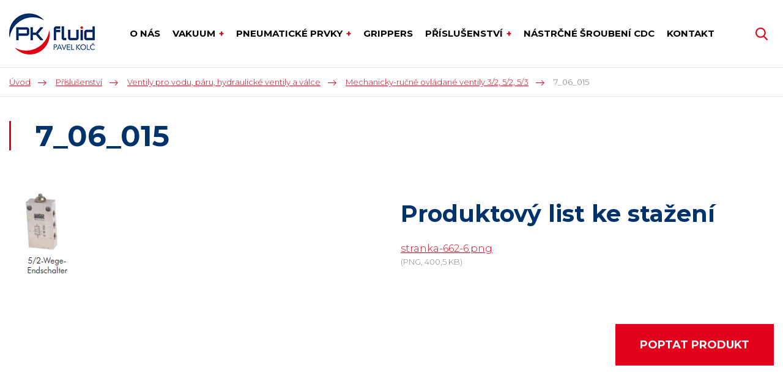

--- FILE ---
content_type: text/html; charset=UTF-8
request_url: https://www.pkfluid.com/7-06-015
body_size: 5611
content:
<!DOCTYPE html>
<html lang="cs" itemscope itemtype="https://schema.org/WebPage">
    <head>
        <meta charset="utf-8">
        <meta http-equiv="X-UA-Compatible" content="IE=edge">
        <meta name="viewport" content="width=device-width, initial-scale=1, shrink-to-fit=no">
        <meta name="designer" content="DF SOLUTIONS, s.r.o." itemprop="creator">
        <meta name="language" content="cs" itemprop="inLanguage">
                    <meta name="robots" content="index,follow">
                <title itemprop="name">7_06_015 | PKfluid</title>
<meta name="description" content="7_06_015" itemprop="description">
<meta name="keywords" content="7_06_015" itemprop="keywords">
<meta name="author" content="PKfluid" itemprop="author">
<meta name="url" content="https://www.pkfluid.com/7-06-015" itemprop="url">
<meta property="og:title" content="7_06_015 | PKfluid">
<meta property="og:description" content="7_06_015">
<meta property="og:url" content="https://www.pkfluid.com/7-06-015">
        <link rel="preconnect" href="https://fonts.gstatic.com" crossorigin>
        <link rel="preconnect" href="https://ajax.googleapis.com" crossorigin>
        <link rel="dns-prefetch" href="https://fonts.gstatic.com">
        <link rel="dns-prefetch" href="https://ajax.googleapis.com">
        <script>
            dataLayer = [];
            function gtag(){dataLayer.push(arguments);}
        </script>
                            <meta property="og:image" content="https://www.pkfluid.com/data/catalog-products/images/1200x628-c/obrazek-1275.png">
        <link rel="stylesheet" type="text/css" href="https://www.pkfluid.com/static/pkfluid/css/styles.css?v=2" />
        <script type="text/javascript" src="https://www.pkfluid.com/static/pkfluid/js/app.js?v=2" defer="1" async="1"></script>
        <link href="https://fonts.googleapis.com/css?family=Montserrat:300,400,400i,700&amp;subset=latin-ext" rel="stylesheet">
<link rel="apple-touch-icon" sizes="180x180" href="/static/pkfluid/img/favicon/apple-touch-icon.png">
<link rel="icon" type="image/png" sizes="32x32" href="/static/pkfluid/img/favicon/favicon-32x32.png">
<link rel="icon" type="image/png" sizes="16x16" href="/static/pkfluid/img/favicon/favicon-16x16.png">
<link rel="manifest" href="/static/pkfluid/img/favicon/site.webmanifest">
<link rel="mask-icon" href="/static/pkfluid/img/favicon/safari-pinned-tab.svg" color="#5bbad5">
<meta name="msapplication-TileColor" content="#ff533d">
<meta name="theme-color" content="#ffffff">
    </head>
    <body class="lang-cs catalog catalog-product catalog-product-1458 catalog-zero-1 catalog-first-192">
                <header id="header" itemscope itemtype="https://schema.org/WPHeader">
    <div class="header">
        <div class="container">
            <div class="d-flex align-items-center">
                <div class="logo-box" itemscope itemtype="https://schema.org/Brand">
                    <a class="logo" href="/" title="PKfluid" >
    <img itemprop="logo" class="logo-img" src="/static/pkfluid/img/logo.png" alt="PKfluid">
    <meta itemprop="name" content="PKfluid">
</a>
                </div>
                                <div class="menu-box d-print-none">
                    <button class="navbar-toggler navbar-mainMenu" type="button">MENU</button>
                                            <ul id="mainMenu" class="nav nav-main nav-cs " data-menu-activate itemscope itemtype="https://schema.org/SiteNavigationElement">
                    <li class="nav-item ">
    <a class="nav-link" itemprop="url" href="/o-nas"><span itemprop="name">O nás</span></a>
</li>
                    <li class="nav-item dropdown dropdown-catalog ">
    <a class="nav-link dropdown-toggle" data-toggle="dropdown" href="#" title="Vakuum" role="button" aria-haspopup="true" aria-expanded="false">
        Vakuum    </a>
    <div class="dropdown-menu dropdown-menu-catalog">
                    <div class="catalog-menu-section catalog-menu-section--37 d-flex">
    <div class="p-3 dropdown-header dropdown-header--1">
        <a itemprop="url" href="/vakuum"><span itemprop="name">Vakuum</span></a>
    </div>
    <div class="p-3 dropdown-content">
                    <div class="dropdown-item">
    <p>
        <a itemprop="url" href="/magic-cups">
            <span itemprop="name">Magic Cups</span>
                            <img class="img-fluid" src="/data/catalog-categories/images/160x160-c/group-magic-cup-1024x574.webp" alt="Magic Cups">
                    </a>
    </p>
</div>
                    <div class="dropdown-item">
    <p>
        <a itemprop="url" href="/suction-cups">
            <span itemprop="name">Suction Cups</span>
                            <img class="img-fluid" src="/data/catalog-categories/images/160x160-c/suction-cups.webp" alt="Suction Cups">
                    </a>
    </p>
</div>
                    <div class="dropdown-item">
    <p>
        <a itemprop="url" href="/vacuum-cartridges">
            <span itemprop="name">Vacuum Cartridges</span>
                            <img class="img-fluid" src="/data/catalog-categories/images/160x160-c/vacuum-cartridges.webp" alt="Vacuum Cartridges">
                    </a>
    </p>
</div>
                    <div class="dropdown-item">
    <p>
        <a itemprop="url" href="/magic-grippers">
            <span itemprop="name">Magic Grippers</span>
                            <img class="img-fluid" src="/data/catalog-categories/images/160x160-c/magic-gripper-4gae-geulub-600x446.webp" alt="Magic Grippers">
                    </a>
    </p>
</div>
                    <div class="dropdown-item">
    <p>
        <a itemprop="url" href="/vacuum-pumps">
            <span itemprop="name">Vacuum Pumps</span>
                            <img class="img-fluid" src="/data/catalog-categories/images/160x160-c/vacuum-pumps.webp" alt="Vacuum Pumps">
                    </a>
    </p>
</div>
                    <div class="dropdown-item">
    <p>
        <a itemprop="url" href="/v-grip-systems">
            <span itemprop="name">V-Grip Systems</span>
                            <img class="img-fluid" src="/data/catalog-categories/images/160x160-c/v-grip-systems.webp" alt="V-Grip Systems">
                    </a>
    </p>
</div>
                    <div class="dropdown-item">
    <p>
        <a itemprop="url" href="/special-grippers">
            <span itemprop="name">Special Grippers</span>
                            <img class="img-fluid" src="/data/catalog-categories/images/160x160-c/special-grippers.webp" alt="Special Grippers">
                    </a>
    </p>
</div>
                    <div class="dropdown-item">
    <p>
        <a itemprop="url" href="/vacuum-conveyors">
            <span itemprop="name">Vacuum Conveyors</span>
                            <img class="img-fluid" src="/data/catalog-categories/images/160x160-c/vacuum-conveyors.webp" alt="Vacuum Conveyors">
                    </a>
    </p>
</div>
                    <div class="dropdown-item">
    <p>
        <a itemprop="url" href="/water-free-units">
            <span itemprop="name">Water Free Units</span>
                            <img class="img-fluid" src="/data/catalog-categories/images/160x160-c/water-free-units.webp" alt="Water Free Units">
                    </a>
    </p>
</div>
                    <div class="dropdown-item">
    <p>
        <a itemprop="url" href="/accessories">
            <span itemprop="name">Accessories</span>
                            <img class="img-fluid" src="/data/catalog-categories/images/160x160-c/accessories.webp" alt="Accessories">
                    </a>
    </p>
</div>
                    <div class="dropdown-item">
    <p>
        <a itemprop="url" href="/baleni">
            <span itemprop="name">Dokončené aplikace: Balení</span>
                            <img class="img-fluid" src="/data/catalog-categories/images/160x160-c/dokoncene-aplikace-prvku-vmeca-baleni.webp" alt="Dokončené aplikace: Balení">
                    </a>
    </p>
</div>
                    <div class="dropdown-item">
    <p>
        <a itemprop="url" href="/sklo">
            <span itemprop="name">Dokončené aplikace: Sklo</span>
                            <img class="img-fluid" src="/data/catalog-categories/images/160x160-c/glass4-300x170-1.webp" alt="Dokončené aplikace: Sklo">
                    </a>
    </p>
</div>
                    <div class="dropdown-item">
    <p>
        <a itemprop="url" href="/drevo">
            <span itemprop="name">Dokončené aplikace: Dřevo</span>
                            <img class="img-fluid" src="/data/catalog-categories/images/160x160-c/wood3-300x170-2.webp" alt="Dokončené aplikace: Dřevo">
                    </a>
    </p>
</div>
                    <div class="dropdown-item">
    <p>
        <a itemprop="url" href="/plast">
            <span itemprop="name">Dokončené aplikace: Plast</span>
                            <img class="img-fluid" src="/data/catalog-categories/images/160x160-c/plastic3-300x170-2-4.webp" alt="Dokončené aplikace: Plast">
                    </a>
    </p>
</div>
                    <div class="dropdown-item">
    <p>
        <a itemprop="url" href="/kov-a-plech">
            <span itemprop="name">Dokončené aplikace: Kov a plech</span>
                            <img class="img-fluid" src="/data/catalog-categories/images/160x160-c/metal1-300x170-8.webp" alt="Dokončené aplikace: Kov a plech">
                    </a>
    </p>
</div>
                    <div class="dropdown-item">
    <p>
        <a itemprop="url" href="/prenos-prasku-granuli">
            <span itemprop="name">Dokončené aplikace: Přenos prášku/granulí</span>
                            <img class="img-fluid" src="/data/catalog-categories/images/160x160-c/pow2-300x170-8.webp" alt="Dokončené aplikace: Přenos prášku/granulí">
                    </a>
    </p>
</div>
                    <div class="dropdown-item">
    <p>
        <a itemprop="url" href="/elektronika">
            <span itemprop="name">Dokončené aplikace: Elektronika</span>
                            <img class="img-fluid" src="/data/catalog-categories/images/160x160-c/electro1-300x170-8.webp" alt="Dokončené aplikace: Elektronika">
                    </a>
    </p>
</div>
            </div>
</div>
                <button type="button" class="close dropdown-close" aria-label="Zavřít">
            <span aria-hidden="true">&times;</span>
        </button>
    </div>
</li>
                    <li class="nav-item dropdown dropdown-catalog ">
    <a class="nav-link dropdown-toggle" data-toggle="dropdown" href="#" title="Pneumatické prvky" role="button" aria-haspopup="true" aria-expanded="false">
        Pneumatické prvky    </a>
    <div class="dropdown-menu dropdown-menu-catalog">
                    <div class="catalog-menu-section catalog-menu-section--9 d-flex">
    <div class="p-3 dropdown-header dropdown-header--1">
        <a itemprop="url" href="/pneumaticke-prvky"><span itemprop="name">Pneumatické prvky</span></a>
    </div>
    <div class="p-3 dropdown-content">
                    <div class="dropdown-item">
    <p>
        <a itemprop="url" href="/airtec-mechanicky-rizene-ventily">
            <span itemprop="name">Airtec: Mechanicky řízené ventily</span>
                            <img class="img-fluid" src="/data/catalog-categories/images/160x160-c/mechanicky-rizene-ventily.webp" alt="Airtec: Mechanicky řízené ventily">
                    </a>
    </p>
</div>
                    <div class="dropdown-item">
    <p>
        <a itemprop="url" href="/pneumaticky-rizene-ventily">
            <span itemprop="name">Airtec: Pneumaticky řízené ventily</span>
                            <img class="img-fluid" src="/data/catalog-categories/images/160x160-c/pneumaticky-rizene-ventily.webp" alt="Airtec: Pneumaticky řízené ventily">
                    </a>
    </p>
</div>
                    <div class="dropdown-item">
    <p>
        <a itemprop="url" href="/airtec-elektricky-rizene-ventily">
            <span itemprop="name">Airtec: Elektricky řízené ventily</span>
                            <img class="img-fluid" src="/data/catalog-categories/images/160x160-c/airtec-elektricky-rizene-ventily.webp" alt="Airtec: Elektricky řízené ventily">
                    </a>
    </p>
</div>
                    <div class="dropdown-item">
    <p>
        <a itemprop="url" href="/ventily-dle-norem-iso-namur">
            <span itemprop="name">Airtec: Ventily dle norem (ISO, NAMUR)</span>
                            <img class="img-fluid" src="/data/catalog-categories/images/160x160-c/airtec-ventily-dle-norem-iso-namur.webp" alt="Airtec: Ventily dle norem (ISO, NAMUR)">
                    </a>
    </p>
</div>
                    <div class="dropdown-item">
    <p>
        <a itemprop="url" href="/nerezove-a-vysokoteplotni-ventily">
            <span itemprop="name">Airtec: Ventily pro nízké teploty</span>
                            <img class="img-fluid" src="/data/catalog-categories/images/160x160-c/airtec-ventily-pro-nizke-teploty.webp" alt="Airtec: Ventily pro nízké teploty">
                    </a>
    </p>
</div>
                    <div class="dropdown-item">
    <p>
        <a itemprop="url" href="/ventilove-terminaly">
            <span itemprop="name">Airtec: Ventilové terminály</span>
                            <img class="img-fluid" src="/data/catalog-categories/images/160x160-c/airtec-ventilove-terminaly.webp" alt="Airtec: Ventilové terminály">
                    </a>
    </p>
</div>
                    <div class="dropdown-item">
    <p>
        <a itemprop="url" href="/funkcni-a-logicke-ventily">
            <span itemprop="name">Airtec: Funkční a logické ventily</span>
                            <img class="img-fluid" src="/data/catalog-categories/images/160x160-c/airtec-funkcni-a-logicke-ventily.webp" alt="Airtec: Funkční a logické ventily">
                    </a>
    </p>
</div>
                    <div class="dropdown-item">
    <p>
        <a itemprop="url" href="/pneumaticke-valce-s-pistnici">
            <span itemprop="name">Airtec: Pneumatické válce</span>
                            <img class="img-fluid" src="/data/catalog-categories/images/160x160-c/airtec-pneumaticke-valce.webp" alt="Airtec: Pneumatické válce">
                    </a>
    </p>
</div>
                    <div class="dropdown-item">
    <p>
        <a itemprop="url" href="/bezpistnicove-valce">
            <span itemprop="name">Airtec: Bezpístnicové válce</span>
                            <img class="img-fluid" src="/data/catalog-categories/images/160x160-c/airtec-bezpistnicove-valce-pohony.webp" alt="Airtec: Bezpístnicové válce">
                    </a>
    </p>
</div>
                    <div class="dropdown-item">
    <p>
        <a itemprop="url" href="/vakuove-ejektory">
            <span itemprop="name">Airtec: Vakuové ejektory</span>
                            <img class="img-fluid" src="/data/catalog-categories/images/160x160-c/airtec-vakuove-ejektory.webp" alt="Airtec: Vakuové ejektory">
                    </a>
    </p>
</div>
                    <div class="dropdown-item">
    <p>
        <a itemprop="url" href="/filtracni-a-regulacni-jednotky">
            <span itemprop="name">Airtec: Filtrační a regulační jednotky</span>
                            <img class="img-fluid" src="/data/catalog-categories/images/160x160-c/airtec-filtracni-a-regulacni-jednotky.webp" alt="Airtec: Filtrační a regulační jednotky">
                    </a>
    </p>
</div>
                    <div class="dropdown-item">
    <p>
        <a itemprop="url" href="/airtec-produkty-ve-verzi-atex">
            <span itemprop="name">AIRTEC produkty ve verzi ATEX</span>
                            <img class="img-fluid" src="/data/catalog-categories/images/160x160-c/airtec-produkty-ve-verzi-atex.webp" alt="AIRTEC produkty ve verzi ATEX">
                    </a>
    </p>
</div>
                    <div class="dropdown-item">
    <p>
        <a itemprop="url" href="/airtec-pistove-ventily">
            <span itemprop="name">Airtec: Pístové ventily</span>
                            <img class="img-fluid" src="/data/catalog-categories/images/160x160-c/tpc-2212-15d-7cb204d3.webp" alt="Airtec: Pístové ventily">
                    </a>
    </p>
</div>
            </div>
</div>
                <button type="button" class="close dropdown-close" aria-label="Zavřít">
            <span aria-hidden="true">&times;</span>
        </button>
    </div>
</li>
                    <li class="nav-item ">
    <a class="nav-link" itemprop="url" href="/grippers" title="Grippers"><span itemprop="name">Grippers</span></a>
</li>
                    <li class="nav-item dropdown ">
    <a class="nav-link dropdown-toggle" data-toggle="dropdown" href="#" role="button" aria-haspopup="true" aria-expanded="false">
        Příslušenství    </a>
    <div class="dropdown-menu dropdown-menu-links">
                                    <a class="dropdown-item " itemprop="url" href="/nastrcne-sroubeni" title="Nástrčné šroubení"><span itemprop="name">Nástrčné šroubení</span></a>
                            <a class="dropdown-item " itemprop="url" href="/zavitove-sroubeni-fitinky" title="Závitové šroubení - fitinky"><span itemprop="name">Závitové šroubení - fitinky</span></a>
                            <a class="dropdown-item " itemprop="url" href="/rychlospojky" title="Rychlospojky"><span itemprop="name">Rychlospojky</span></a>
                            <a class="dropdown-item " itemprop="url" href="/hadice" title="Hadice"><span itemprop="name">Hadice</span></a>
                            <a class="dropdown-item " itemprop="url" href="/kulove-kohouty-pohony-klapky-ventily"><span itemprop="name">Kulové kohouty, pohony, klapky, ventily</span></a>
                            <a class="dropdown-item " itemprop="url" href="/regulatory-modularni-jednotky-filtry"><span itemprop="name">Regulátory, modulární jednotky</span></a>
                        </div>
</li>
                    <li class="nav-item ">
    <a class="nav-link" itemprop="url" href="/nastrcne-sroubeni-cdc" title="Nástrčné šroubení CDC"><span itemprop="name">Nástrčné šroubení CDC</span></a>
</li>
                    <li class="nav-item ">
    <a class="nav-link" itemprop="url" href="/kontakt"><span itemprop="name">Kontakt</span></a>
</li>
            </ul>
                </div>
                <div class="navbar-right d-print-none">
                    <form action="/" class="search-form d-none" role="search" data-ajaxize="fulltext">
    <div id="searchHandle" class="form-group pull-right search-form-handle">
        <input id="searchQuery" type="text" name="q" class="form-control" autocomplete="off" placeholder="Hledaný text ...">
        <input type="hidden" name="redraw" value="fulltext">
        <button type="submit" class="form-control form-control-submit">Hledat</button>
        <label class="search-label" for="searchQuery"><span class="d-none">Vyhledávání</span></label>
    </div>
    <div id="searchResult" class="form-group pull-right search-form-result">
            </div>
</form>                </div>
            </div>
        </div>
            </div>
</header><main id="main" itemscope itemprop="mainContentOfPage">


        <div class="breadcrumb-box">
        <div class="container">
            <ol class="breadcrumb" itemscope itemtype="https://schema.org/BreadcrumbList">
                    <li class="breadcrumb-item" itemprop="itemListElement" itemscope itemtype="https://schema.org/ListItem">
        <a href="/" itemprop="item"><span itemprop="name">Úvod</span><meta itemprop="position" content="1"></a>
    </li>
                <li class="breadcrumb-item" itemprop="itemListElement" itemscope itemtype="https://schema.org/ListItem">
        <a href="/prislusenstvi-1" itemprop="item" data-menu-preselect><span itemprop="name">Příslušenství</span><meta itemprop="position" content="2"></a>
    </li>
                <li class="breadcrumb-item" itemprop="itemListElement" itemscope itemtype="https://schema.org/ListItem">
        <a href="/ventily-pro-vodu-paru-hydraulicke-ventily-a-valce" itemprop="item" data-menu-preselect><span itemprop="name">Ventily pro vodu, páru, hydraulické ventily a válce</span><meta itemprop="position" content="3"></a>
    </li>
                <li class="breadcrumb-item" itemprop="itemListElement" itemscope itemtype="https://schema.org/ListItem">
        <a href="/mechanicky-rucne-ovladane-ventily-3-2-5-2-5-3" itemprop="item" data-menu-preselect><span itemprop="name">Mechanicky-ručně ovládané ventily 3/2, 5/2, 5/3</span><meta itemprop="position" content="4"></a>
    </li>
                <li class="breadcrumb-item active">
        7_06_015    </li>
    </ol>
        </div>
    </div>

        <section class="heading-box">
                <div class="container">
            <h1 class="heading">7_06_015</h1>
        </div>
    </section>

    <section class="product-main">
        <div class="container">
            <div class="row">
                <div class="col-12 col-md-6 product-main-left">
                        <div class="image-gallery image-gallery--1">
        <div id="sf-696b4b1d94b4a" class="image-gallery-main" data-utils="slick" data-slick='{"arrows":false,"fade":true,"asNavFor":"#sn-696b4b1d94b4a"}'>
                            <div class="slide">
                    <a itemprop="image" href="/data/catalog-products/images/orig/obrazek-1275.webp" title="" data-lightbox="sf-696b4b1d94b4a">
                        <img class="img-fluid" src="/data/catalog-products/images/900x900/obrazek-1275.webp" alt="">
                    </a>
                </div>
                    </div>
            </div>
                </div>
                <div class="col-12 col-md-6 product-main-right">
                                                                                                                            <div class="attachments-box">
            <div class="attachments" id="attachments">
                    <h2 class="attachments-heading">Produktový list ke stažení</h2>
                <ul class="attachments-files">
                            <li>
    <span class="icon icon-png"></span>
    <a href="/data/catalog-products/attachments/orig/stranka-662-6.webp" target="_blank">stranka-662-6.png</a>
    <span class="meta">(PNG, 400,5&nbsp;KB)</span>
</li>
                    </ul>
    </div>
    </div>
                    <div class="price-contact">
                            <p class="contact-link">
        <a href="#contactForm" class="btn btn-primary" data-scroll="#contactForm">Poptat produkt</a>
    </p>
                    </div>
                </div>
            </div>
        </div>
    </section>

                                    
    
                <section class="form-box d-print-none">
                <div class="container">
                        <div id="contactForm" class="form form-contact">
                            <h2 class="form-heading">Máte zájem o tento produkt?<span>Neváhejte se na nás obrátit</span></h2>
                
        
        <form action="" method="post" data-ajaxize="form" >

            <div class="row">
                <div class="col-12 col-md-6">
                    <div class="form-group">
                        <label for="name">Jméno a příjmení <span class="text-danger">*</span></label>
                        <input type="text" id="name" name="name" class="form-control" placeholder="" required="required" maxlength="150" />                                            </div>
                </div>
                                <div class="col-12 col-md-6">
                    <div class="form-group">
                        <label for="email">E-mail <span class="text-danger">*</span></label>
                        <input type="email" id="email" name="email" class="form-control" placeholder="" required="required" maxlength="150" />                                            </div>
                </div>
                            </div>

            <div class="row">
                <div class="col-12">
                    <div class="form-group">
                        <label for="message">Text zprávy <span class="text-danger">*</span></label>
                        <textarea id="message" name="message" class="form-control" placeholder="" required="required" rows="8"></textarea>                                            </div>
                </div>
            </div>

                            <div class="row row-consent">
                    <div class="col-12">
                        <div class="form-group">
                            <label>
                                <input type="checkbox" id="consent" name="consent" value="1" required="required" />                                Souhlasím se zpracováním <a href="/ochrana-osobnich-udaju-a-podminky-uziti" target="_blank">osobních údajů a podmínkami užití</a>                                <span class="text-danger">*</span>
                            </label>
                                                    </div>
                    </div>
                </div>
            
                            <div class="row row-recaptcha">
                    <div class="col-12">
                        <input id="gr696b4b1d9b7ff" type="hidden" name="g-recaptcha-response" value=""><script>var gr696b4b1d9b7ffOnload = function(){grecaptcha.ready(function(){ grecaptcha.execute("6LfkJiAsAAAAABuu53xqb-j_5r75NOHfdy4F88-l",{action: "contact"}).then(function(token){document.getElementById("gr696b4b1d9b7ff").value=token;});});};var gr696b4b1d9b7ffFocus = setTimeout(function(){var rl = $("#gr696b4b1d9b7ff");rl.closest("form").find("input").on("focus", function () {if (!rl.data("loaded")) {var gr = document.createElement("script");gr.src = "https://www.google.com/recaptcha/api.js?render=6LfkJiAsAAAAABuu53xqb-j_5r75NOHfdy4F88-l&onload=gr696b4b1d9b7ffOnload";gr.type = "text/javascript";gr.async = "true";var s = document.getElementsByTagName("script")[0];s.parentNode.insertBefore(gr,s);rl.data("loaded","1");}});},400);var gr696b4b1d9b7ffError = setTimeout(function(){var rl = $("#gr696b4b1d9b7ff");if (!rl.data("loaded") && rl.parent().find(".text-danger").length) {var gr = document.createElement("script");gr.src = "https://www.google.com/recaptcha/api.js?render=6LfkJiAsAAAAABuu53xqb-j_5r75NOHfdy4F88-l&onload=gr696b4b1d9b7ffOnload";gr.type = "text/javascript";gr.async = "true";var s = document.getElementsByTagName("script")[0];s.parentNode.insertBefore(gr,s);rl.data("loaded","1");}},400);if (typeof jQuery == "undefined"){document.addEventListener("DOMContentLoaded",function(){gr696b4b1d9b7ffFocus;gr696b4b1d9b7ffError;});}else{gr696b4b1d9b7ffFocus;gr696b4b1d9b7ffError;}</script>                                            </div>
                </div>
            
            <div class="row row-submit">
                <div class="col-12">
                    <input type="hidden" id="formsId" name="formsId" value="contact" />                    <div class="d-none"><label for="csrf696b4b1d9b8db">CSRF token</label><input id="csrf696b4b1d9b8db" type="text" name="csrf" value="" class="form-control"><input type="hidden" name="tfield" value="MTc2ODYzOTI2MQ=="><input type="hidden" name="S01XNG41eU5uaHdHd0tWeGpVa1N5UT09" value="WHR6c0JFZjhvcGpTUFVuZFEwNjlCZz09"></div>                    <input type="hidden" name="redraw" value="form.contact">
                    <input type="hidden" name="forced" value="">
                    <button class="btn btn-primary" type="submit">
                        Odeslat                    </button>
                </div>
            </div>

        </form>
                </div>
            </div>
    </section>
    

</main>

<footer id="footer" class="d-print-none" itemscope itemtype="https://schema.org/WPFooter">
    <div class="footer-boxes">
        <div class="container">
            <div class="row">
                <div class="col-12 col-sm-6 col-lg-4">
                    <div id="footerBox1" class="footer-box">
            <h4>Možná hledáte</h4>
        <div class="footer-box-body">
        <ul><li><a href="/vakuum">Vakuum</a></li><li><a href="/pneumaticke-prvky">Pneumatické prvky</a></li><li><a title="Grippers" href="/grippers">Grippers</a></li><li><a href="/prislusenstvi">Příslušenství</a></li></ul>    </div>
</div>
                </div>
                <div class="col-12 col-sm-6 col-lg-4">
                    <div id="footerBox2" class="footer-box">
            <h4>Partneři</h4>
        <div class="footer-box-body">
        <ul><li>VMECA</li><li>Airtec</li></ul>    </div>
</div>
                </div>
                <div class="col-12 col-sm-6 col-lg-4">
                    <div id="footerBox3" class="footer-box">
            <h4>Kontakty</h4>
        <div class="footer-box-body">
        <p>PK Fluid - Pavel Kolč<br />Turkova 2984 (bývalý objekt pekárny NATURA)<br />504 01 Nový Bydžov</p><p>E-mail: <a href="mailto:pavel.kolc@pkfluid.com">pavel.kolc@pkfluid.com</a><br />Mobil: <a href="tel:+420721239135">+420 721 239 135</a></p><p><a title="Kontakty společnosti PK Fluid - Pavel Kolč" href="/kontakt">Další kontakty</a></p>    </div>
</div>
                </div>
            </div>
        </div>
    </div>
    <div id="copyright" class="copyright">
        <div class="copyright-body">
        <p>© PK Fluid - Pavel Kolč - Všechna práva vyhrazena.&nbsp;<a href="/ochrana-osobnich-udaju-a-podminky-uziti">Ochrana osobních údajů a Podmínky užití</a></p>    </div>
</div>
    <div id="author" class="author">
        <div class="author-body">
            <p>
                Návrh a výroba webu <a href="https://www.dfsolutions.cz/tvorba-webovych-stranek" title="Tvorba webových stránek s intuitivní administrací a moderním designem"><img src="/static/pkfluid/img/df-logo.png" alt="DF MARKETING logo"></a>
            </p>
        </div>
    </div>
</footer>        <div id="dialog"></div>
    </body>
</html>


--- FILE ---
content_type: image/svg+xml
request_url: https://www.pkfluid.com/static/pkfluid/img/search.svg
body_size: 869
content:
<?xml version="1.0" encoding="utf-8" standalone="no"?><!-- Generator: Adobe Illustrator 16.0.0, SVG Export Plug-In . SVG Version: 6.00 Build 0)  --><svg xmlns="http://www.w3.org/2000/svg" xmlns:xlink="http://www.w3.org/1999/xlink" enable-background="new 10.283 0 574.717 595.281" height="595.281px" id="Capa_1" version="1.1" viewBox="10.283 0 574.717 595.281" width="574.717px" x="0px" xml:space="preserve" y="0px">
<path d="M576.261,542.207L434.583,394.854c36.428-43.304,56.387-97.789,56.387-154.51  C490.97,107.82,383.15,0,250.627,0C118.103,0,10.283,107.82,10.283,240.344c0,132.523,107.82,240.344,240.344,240.344  c49.751,0,97.162-15.006,137.697-43.491l142.754,148.47c5.967,6.196,13.992,9.614,22.592,9.614c8.141,0,15.863-3.104,21.725-8.747  C587.851,574.549,588.248,554.673,576.261,542.207z M250.627,62.699c97.957,0,177.646,79.689,177.646,177.646  S348.583,417.99,250.627,417.99c-97.956,0-177.646-79.689-177.646-177.646S152.671,62.699,250.627,62.699z" fill="#e2001a"/>
</svg>